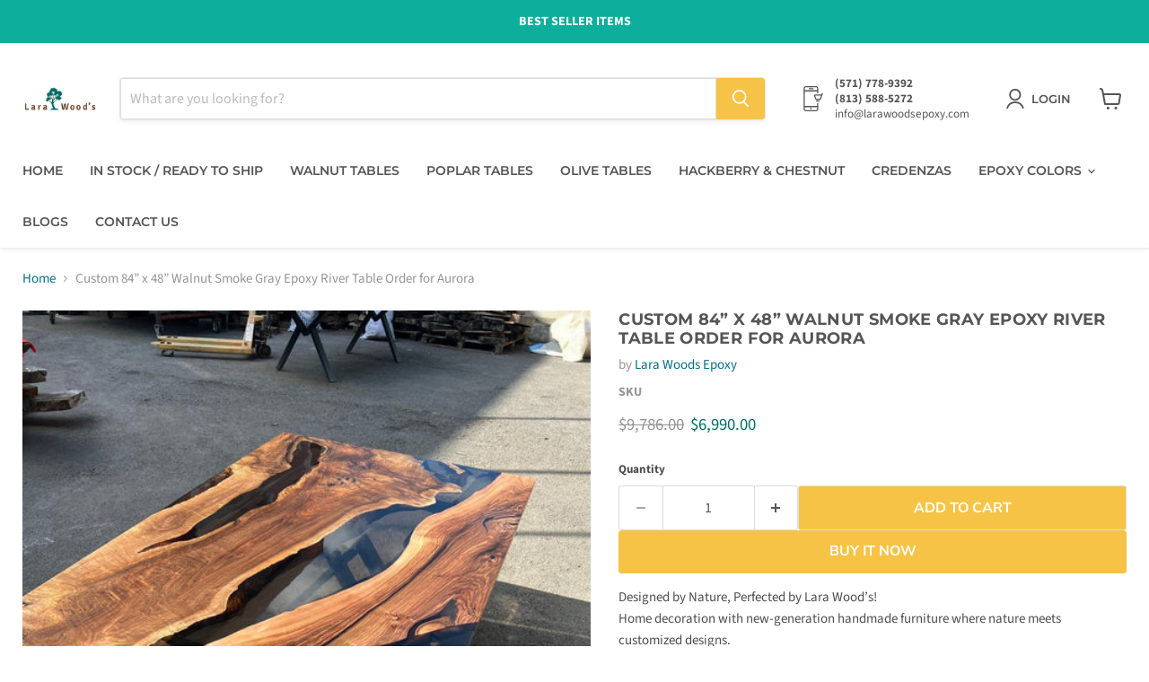

--- FILE ---
content_type: text/html; charset=utf-8
request_url: https://www.larawoodsepoxy.com/collections/all/products/custom-84-x-48-walnut-smoke-gray-epoxy-river-table-order-for-aurora?view=recently-viewed
body_size: 1777
content:










  
    
    








<div
  class="productgrid--item  imagestyle--cropped-small    productitem--sale  productitem--emphasis  product-recently-viewed-card    "
  data-product-item
  data-product-quickshop-url="/products/custom-84-x-48-walnut-smoke-gray-epoxy-river-table-order-for-aurora"
  
    data-recently-viewed-card
  
>
  <div class="productitem" data-product-item-content>
    
    
    
    

    

    
      

      
    

    <div class="productitem__container">
      <div class="product-recently-viewed-card-time" data-product-handle="custom-84-x-48-walnut-smoke-gray-epoxy-river-table-order-for-aurora">
      <button
        class="product-recently-viewed-card-remove"
        aria-label="close"
        data-remove-recently-viewed
      >
        


                                                                        <svg class="icon-remove "    aria-hidden="true"    focusable="false"    role="presentation"    xmlns="http://www.w3.org/2000/svg" width="10" height="10" viewBox="0 0 10 10" xmlns="http://www.w3.org/2000/svg">      <path fill="currentColor" d="M6.08785659,5 L9.77469752,1.31315906 L8.68684094,0.225302476 L5,3.91214341 L1.31315906,0.225302476 L0.225302476,1.31315906 L3.91214341,5 L0.225302476,8.68684094 L1.31315906,9.77469752 L5,6.08785659 L8.68684094,9.77469752 L9.77469752,8.68684094 L6.08785659,5 Z"></path>    </svg>                                              

      </button>
    </div>

      <div class="productitem__image-container">
        <a
          class="productitem--image-link"
          href="/products/custom-84-x-48-walnut-smoke-gray-epoxy-river-table-order-for-aurora"
          tabindex="-1"
          data-product-page-link
        >
          <figure
            class="productitem--image"
            data-product-item-image
            
          >
            
              
                
                

  
    <noscript data-rimg-noscript>
      <img
        
          src="//www.larawoodsepoxy.com/cdn/shop/files/il_fullxfull.4249404170_q40v_512x683.jpg?v=1748204368"
        

        alt=""
        data-rimg="noscript"
        srcset="//www.larawoodsepoxy.com/cdn/shop/files/il_fullxfull.4249404170_q40v_512x683.jpg?v=1748204368 1x, //www.larawoodsepoxy.com/cdn/shop/files/il_fullxfull.4249404170_q40v_1024x1366.jpg?v=1748204368 2x, //www.larawoodsepoxy.com/cdn/shop/files/il_fullxfull.4249404170_q40v_1198x1598.jpg?v=1748204368 2.34x"
        class="productitem--image-alternate"
        
        
      >
    </noscript>
  

  <img
    
      src="//www.larawoodsepoxy.com/cdn/shop/files/il_fullxfull.4249404170_q40v_512x683.jpg?v=1748204368"
    
    alt=""

    
      data-rimg="lazy"
      data-rimg-scale="1"
      data-rimg-template="//www.larawoodsepoxy.com/cdn/shop/files/il_fullxfull.4249404170_q40v_{size}.jpg?v=1748204368"
      data-rimg-max="1200x1600"
      data-rimg-crop="false"
      
      srcset="data:image/svg+xml;utf8,<svg%20xmlns='http://www.w3.org/2000/svg'%20width='512'%20height='683'></svg>"
    

    class="productitem--image-alternate"
    
    
  >



  <div data-rimg-canvas></div>


              
              

  
    <noscript data-rimg-noscript>
      <img
        
          src="//www.larawoodsepoxy.com/cdn/shop/files/il_fullxfull.4297042493_t1db_512x683.jpg?v=1748204368"
        

        alt=""
        data-rimg="noscript"
        srcset="//www.larawoodsepoxy.com/cdn/shop/files/il_fullxfull.4297042493_t1db_512x683.jpg?v=1748204368 1x, //www.larawoodsepoxy.com/cdn/shop/files/il_fullxfull.4297042493_t1db_1024x1366.jpg?v=1748204368 2x, //www.larawoodsepoxy.com/cdn/shop/files/il_fullxfull.4297042493_t1db_1198x1598.jpg?v=1748204368 2.34x"
        class="productitem--image-primary"
        
        
      >
    </noscript>
  

  <img
    
      src="//www.larawoodsepoxy.com/cdn/shop/files/il_fullxfull.4297042493_t1db_512x683.jpg?v=1748204368"
    
    alt=""

    
      data-rimg="lazy"
      data-rimg-scale="1"
      data-rimg-template="//www.larawoodsepoxy.com/cdn/shop/files/il_fullxfull.4297042493_t1db_{size}.jpg?v=1748204368"
      data-rimg-max="1200x1600"
      data-rimg-crop="false"
      
      srcset="data:image/svg+xml;utf8,<svg%20xmlns='http://www.w3.org/2000/svg'%20width='512'%20height='683'></svg>"
    

    class="productitem--image-primary"
    
    
  >



  <div data-rimg-canvas></div>


            

            




























            <span class="visually-hidden">Custom 84” x 48” Walnut Smoke Gray Epoxy River Table Order for Aurora</span>
          </figure>
        </a>
      </div><div class="productitem--info">
        
          
        

        
          






























<div class="price productitem__price ">
  
    <div
      class="price__compare-at visible"
      data-price-compare-container
    >

      
        <span class="visually-hidden">Original price</span>
        <span class="money price__compare-at--single" data-price-compare>
          $9,786.00
        </span>
      
    </div>


    
      
      <div class="price__compare-at--hidden" data-compare-price-range-hidden>
        
          <span class="visually-hidden">Original price</span>
          <span class="money price__compare-at--min" data-price-compare-min>
            $9,786.00
          </span>
          -
          <span class="visually-hidden">Original price</span>
          <span class="money price__compare-at--max" data-price-compare-max>
            $9,786.00
          </span>
        
      </div>
      <div class="price__compare-at--hidden" data-compare-price-hidden>
        <span class="visually-hidden">Original price</span>
        <span class="money price__compare-at--single" data-price-compare>
          $9,786.00
        </span>
      </div>
    
  

  <div class="price__current price__current--emphasize price__current--on-sale" data-price-container>

    

    
      
      
        <span class="visually-hidden">Current price</span>
      
      <span class="money" data-price>
        $6,990.00
      </span>
    
    
  </div>

  
    
    <div class="price__current--hidden" data-current-price-range-hidden>
      
        <span class="money price__current--min" data-price-min>$6,990.00</span>
        -
        <span class="money price__current--max" data-price-max>$6,990.00</span>
      
    </div>
    <div class="price__current--hidden" data-current-price-hidden>
      <span class="visually-hidden">Current price</span>
      <span class="money" data-price>
        $6,990.00
      </span>
    </div>
  

  
    
    
    
    

    <div
      class="
        productitem__unit-price
        hidden
      "
      data-unit-price
    >
      <span class="productitem__total-quantity" data-total-quantity></span> | <span class="productitem__unit-price--amount money" data-unit-price-amount></span> / <span class="productitem__unit-price--measure" data-unit-price-measure></span>
    </div>
  

  
</div>


        

        <h2 class="productitem--title">
          <a href="/products/custom-84-x-48-walnut-smoke-gray-epoxy-river-table-order-for-aurora" data-product-page-link>
            Custom 84” x 48” Walnut Smoke Gray Epoxy River Table Order for Aurora
          </a>
        </h2>

        
          
            <span class="productitem--vendor">
              <a href="/collections/vendors?q=Lara%20Woods%20Epoxy" title="Lara Woods Epoxy">Lara Woods Epoxy</a>
            </span>
          
        

        

        
          

          
            
          
        

        
          <div class="productitem--description">
            <p>Designed by Nature, Perfected by Lara Wood’s!
Home decoration with new-generation handmade furniture where nature meets customized designs.
Feel mo...</p>

            
              <a
                href="/products/custom-84-x-48-walnut-smoke-gray-epoxy-river-table-order-for-aurora"
                class="productitem--link"
                data-product-page-link
              >
                View full details
              </a>
            
          </div>
        
      </div>

      
    </div>
  </div>

  
</div>


--- FILE ---
content_type: text/javascript; charset=utf-8
request_url: https://www.larawoodsepoxy.com/products/custom-84-x-48-walnut-smoke-gray-epoxy-river-table-order-for-aurora.js
body_size: 3426
content:
{"id":8010172399902,"title":"Custom 84” x 48” Walnut Smoke Gray Epoxy River Table Order for Aurora","handle":"custom-84-x-48-walnut-smoke-gray-epoxy-river-table-order-for-aurora","description":"\u003cp\u003eDesigned by Nature, Perfected by Lara Wood’s!\u003cbr\u003e\nHome decoration with new-generation handmade furniture where nature meets customized designs.\u003cbr\u003e\nFeel mother nature in your living \u0026amp; working space!\u003c\/p\u003e\n\n\u003cp\u003e🌳💚🌿🧩🍀♻️\u003c\/p\u003e\n\n\u003cp\u003eLara Wood’s creates harmony in handcrafted wood \u0026amp; epoxy furniture that will not go out of fashion!\u003c\/p\u003e\n\n\u003cp\u003e▶️ Play the leading role in the story of each custom piece designed for your home decoration.\u003cbr\u003e\n✨ Combine your unique style taste with wood and epoxy.\u003cbr\u003e\n😎 Create stylish wooden epoxy furniture for your office, farmhouse, living room, and kitchen.\u003cbr\u003e\n📦 Get your customized order in just a few weeks! \u003cbr\u003e\n🌎 Lara Wood’s’ Worldwide shipping is FREE \u0026amp; EXPRESS.\u003cbr\u003e\n🍀 Have a satisfying customization experience with Lara Wood’s!\u003c\/p\u003e\n\n\u003cp\u003eAll customized and 100% handcrafted pieces are made with passion and utmost care by the masters of wood and epoxy resin!\u003c\/p\u003e\n\n\u003cp\u003e🎖️ We are experienced in crafting home decorations wooden epoxy dining room tables, wooden epoxy kitchen tables, wooden epoxy living room tables wooden epoxy coffee tables, wooden epoxy home furniture, wooden TV sets, wooden dressers, wooden stylish mirrors, and many more accessories in desired raw woods, models, sizes, and epoxy colors for NATURE LOVERS all over the world!\u003c\/p\u003e\n\n\u003cp\u003e🎁 Be unforgettable! \u003cbr\u003e\nPresent special gifts for your loved ones!\u003cbr\u003e\nLara Wood’s combines functionality and attractive rustic characteristics for housewarming gifts, wedding gifts, or office gifts.\u003c\/p\u003e\n\n\n\u003cp\u003eCUSTOMIZATION\u003cbr\u003e\nLara Wood’s wonder comes from 100% natural walnut, olive, hackberry, and poplar wood \u0026amp; first-class resin.\u003c\/p\u003e\n\n\u003cp\u003eWe inspire by your taste in style and preferences. \u003cbr\u003e\nCustomize your handmade furniture together with our masters of wood \u0026amp; resin.\u003cbr\u003e\nCombine first-class epoxy resin and surfaces of mother nature as you wish!\u003c\/p\u003e\n\n\u003cp\u003e🪵 Wood Type: Walnut, Olive, Hackberry, Poplar\u003cbr\u003e\nRaw woods have their unique characteristics \u0026amp; tone, and are stylish \u0026amp; durable with authentic rustic appeal.\u003cbr\u003e\nPerfect your wooden furniture with different tree matchings!\u003c\/p\u003e\n\n\u003cp\u003e🎨 Resin Color: Choose one of the unique colors of the epoxy river and epoxy resin.\u003cbr\u003e\nAll woods meet with ultra-clear epoxy tones.\u003c\/p\u003e\n\n\u003cp\u003e♟️ Leg Models: The table base can be prepared in various colors and material options.\u003cbr\u003e\nChrome table legs, Industrial table legs, Steel table legs, Metal table legs; Gold, Black, Grey, and more color options.\u003cbr\u003e\n* You can choose different models for your dining table legs and coffee table legs.\u003c\/p\u003e\n\n\u003cp\u003e💢 Shape \u0026amp; Corners: Round table, Square Table, Rectangle Table, Live Edge Table\u003c\/p\u003e\n\n\u003cp\u003e📐 Size: Totally up to you!\u003c\/p\u003e\n\n\u003cp\u003e♻️ We protect each wood’s natural form and use SUSTAINABLE \u0026amp; ECO-FRIENDLY products.\u003cbr\u003e\nAll pieces are scratch-resistant and crafted with advanced cutting \u0026amp; sanding machines with the latest version in the world.\u003c\/p\u003e\n\n\n\u003cp\u003eCOLLABORATION\u003cbr\u003e\n💬 We do our best to capture the perfect style in your mind. \u003cbr\u003e\nWe accompany you at every stage of crafting through Facetime, text messages, WhatsApp and Etsy with photos \u0026amp; videos.\u003c\/p\u003e\n\n\u003cp\u003e💭 Lara Wood’s catalog features highly sought-after styling inspirations.\u003cbr\u003e\nℹ️ We recommend you share detailed information about the place where you utilize the wooden furniture or the purpose of the gift.\u003cbr\u003e\n👍🏻 We will help you to customize every detail of your epoxy table by sending examples of our ready handmade pieces of furniture.\u003c\/p\u003e\n\n\u003cp\u003e▪️  kitchen \u0026amp; dining table, kitchen decor, dining room furniture, dining room table, kitchen table, dining table set, wooden dining table, wooden kitchen table, wooden table\u003cbr\u003e\n▪️  living room furniture, living room table, living room decor, epoxy coffee table, side table, bar table, hall table, foyer table\u003cbr\u003e\n▪️  farmhouse table, farm table, farmhouse decor living room\u003cbr\u003e\n▪️  office table, epoxy office table, office decor, office coffee table, home office desk, wooden bookshelves, wooden shelves\u003cbr\u003e\n▪️  wedding gifts, office gifts, housewarming gifts, housewarming tables, gift tables, gifts for the home\u003c\/p\u003e\n\n\u003cp\u003e🔗 Each step -matching, sanding, and coloring- will be processed according to your preferences.\u003cbr\u003e\n🔗 Each wooden model can be adjusted to the style of your home decoration or office decoration.\u003cbr\u003e\n🔗 You can order extra furniture during the crafting process.\u003c\/p\u003e\u003cbr\u003e\n \n\n\u003cp\u003ePACKAGING - CARGO - PAYMENT\u003cbr\u003e\n➕ Because every piece is made to order and handicraft, the craftsmanship phase is approximately 3-5 weeks.\u003cbr\u003e\n➕ When your order is ready, each piece will be carefully wrapped in several layers, packed securely, and delivered to the shipping company to arrive directly at your address ON TIME. \u003cbr\u003e\n➕ You will be given a tracking code on shipping day one.\u003cbr\u003e\n➕ All payments will be completed in the final phase.\u003c\/p\u003e\n\n\n\u003cp\u003eCONTACT\u003cbr\u003e\n🆓 Feel free to contact us if you have any questions or concerns!\u003cbr\u003e\n📲 Tel: +1-571-778-93-92\u003cbr\u003e\n📲 Whatsapp: +1-571-778-9392\u003cbr\u003e\n💌 Email: info [!at] larawoodsepoxy.com\u003c\/p\u003e\n\n\u003cp\u003e🖇 We can add special notes in the packaging if you order gifts for mom, gifts for dad, gifts for women, gifts for men, gifts for her, or gifts for him.\u003cbr\u003e\n📷 Show how unique your style of living is! Send photos \u0026amp; videos of the pieces customized just for you taken from different angles.\u003c\/p\u003e\n\n\n\u003cp\u003e#NaturalWoodTable \u003cbr\u003e\n#CustomWoodTable\u003cbr\u003e\n#HandmadeTable\u003cbr\u003e\n#ResinTable\u003cbr\u003e\n#ResinArt\u003cbr\u003e\n#EpoxyTable \u003cbr\u003e\n#EpoxyTableTop\u003cbr\u003e\n#WoodenEpoxy \u003cbr\u003e\n#ReclaimedWood\u003c\/p\u003e\n\n\n\n\n\u003cp\u003ehome decoration\u003cbr\u003e\ngifts for the home\u003cbr\u003e\nliving room decor\u003cbr\u003e\ngifts for men\u003cbr\u003e\ngifts for her\u003cbr\u003e\nwedding Gift\u003cbr\u003e\noffice Decor\u003cbr\u003e\nwedding gift\u003cbr\u003e\noffice gifts\u003cbr\u003e\nhousewarming gift\u003cbr\u003e\nkitchen \u0026amp; dining table\u003cbr\u003e\nfarmhouse decor living room\u003cbr\u003e\ngift table\u003cbr\u003e\nliving room table\u003cbr\u003e\nmade to order\u003cbr\u003e\nhandmade table\u003cbr\u003e\ndining room table\u003cbr\u003e\ncoffee table\u003cbr\u003e\nepoxy resin\u003cbr\u003e\nhome office desk\u003cbr\u003e\nhousewarming table\u003cbr\u003e\ndining table set\u003cbr\u003e\ndining room furniture\u003cbr\u003e\noffice table\u003cbr\u003e\nwooden table\u003cbr\u003e\nfarmhouse table\u003cbr\u003e\nhandmade furniture\u003cbr\u003e\nround table\u003cbr\u003e\nbar table\u003cbr\u003e\nresin Table\u003cbr\u003e\nwooden kitchen table\u003cbr\u003e\nwooden dining table\u003cbr\u003e\nepoxy table\u003cbr\u003e\ncustom wood table\u003cbr\u003e\nepoxy furniture\u003cbr\u003e\nnatural wood table\u003cbr\u003e\nepoxy coffee table\u003cbr\u003e\nfarm table\u003cbr\u003e\nepoxy office table\u003cbr\u003e\nMade to Order\u003c\/p\u003e\n\n\u003cp\u003eHandmade, Haute Nature, Custom Order.\u003c\/p\u003e\n\n\u003cp\u003eDesigned by Nature, Perfected by Lara Wood’s\u003c\/p\u003e\n\n\u003cp\u003eThis is %100 Solid Walnut wood. Each piece will have its own unique characteristics and tone.\u003c\/p\u003e \n\n\u003cp\u003ePicture and video options during the production process.\u003c\/p\u003e \n\n\u003cp\u003eAll sales are final. Each product is custom made to order.\u003c\/p\u003e\n\n\u003cp\u003eWalnut wood, Smoke Gray River Epoxy.\u003c\/p\u003e\n\n\u003cp\u003e84” x 48” table\u003c\/p\u003e\n\n\u003cp\u003e2.00” wood thickness\u003c\/p\u003e \n\n\u003cp\u003eTable, shipping and legs included\u003c\/p\u003e\n\n\u003cp\u003e%50 payment to start the process \u003cbr\u003e\n%50 payment when item is ready to ship\u003c\/p\u003e","published_at":"2022-11-17T17:52:24-05:00","created_at":"2022-11-17T17:52:24-05:00","vendor":"Lara Woods Epoxy","type":"Kitchen \u0026 Dining Room Tables","tags":["epoxy_dining_table","epoxy_resin_table","epoxy_table","handmade_table","live_edge_table","walnut_epoxy_table","wood_epoxy_table","wood_working"],"price":699000,"price_min":699000,"price_max":699000,"available":true,"price_varies":false,"compare_at_price":978600,"compare_at_price_min":978600,"compare_at_price_max":978600,"compare_at_price_varies":false,"variants":[{"id":44053911077150,"title":"Default Title","option1":"Default Title","option2":null,"option3":null,"sku":null,"requires_shipping":true,"taxable":true,"featured_image":null,"available":true,"name":"Custom 84” x 48” Walnut Smoke Gray Epoxy River Table Order for Aurora","public_title":null,"options":["Default Title"],"price":699000,"weight":0,"compare_at_price":978600,"inventory_management":"shopify","barcode":null,"requires_selling_plan":false,"selling_plan_allocations":[]}],"images":["\/\/cdn.shopify.com\/s\/files\/1\/0683\/5293\/4174\/files\/il_fullxfull.4297042493_t1db.jpg?v=1748204368","\/\/cdn.shopify.com\/s\/files\/1\/0683\/5293\/4174\/files\/il_fullxfull.4249404170_q40v.jpg?v=1748204368","\/\/cdn.shopify.com\/s\/files\/1\/0683\/5293\/4174\/files\/il_fullxfull.4249404168_qrrm.jpg?v=1748204368","\/\/cdn.shopify.com\/s\/files\/1\/0683\/5293\/4174\/files\/il_fullxfull.4249404216_igj3.jpg?v=1748204368","\/\/cdn.shopify.com\/s\/files\/1\/0683\/5293\/4174\/files\/il_fullxfull.4249404218_5bhw.jpg?v=1748204368"],"featured_image":"\/\/cdn.shopify.com\/s\/files\/1\/0683\/5293\/4174\/files\/il_fullxfull.4297042493_t1db.jpg?v=1748204368","options":[{"name":"Title","position":1,"values":["Default Title"]}],"url":"\/products\/custom-84-x-48-walnut-smoke-gray-epoxy-river-table-order-for-aurora","media":[{"alt":null,"id":52753260347678,"position":1,"preview_image":{"aspect_ratio":0.75,"height":1600,"width":1200,"src":"https:\/\/cdn.shopify.com\/s\/files\/1\/0683\/5293\/4174\/files\/il_fullxfull.4297042493_t1db.jpg?v=1748204368"},"aspect_ratio":0.75,"height":1600,"media_type":"image","src":"https:\/\/cdn.shopify.com\/s\/files\/1\/0683\/5293\/4174\/files\/il_fullxfull.4297042493_t1db.jpg?v=1748204368","width":1200},{"alt":null,"id":52753260380446,"position":2,"preview_image":{"aspect_ratio":0.75,"height":1600,"width":1200,"src":"https:\/\/cdn.shopify.com\/s\/files\/1\/0683\/5293\/4174\/files\/il_fullxfull.4249404170_q40v.jpg?v=1748204368"},"aspect_ratio":0.75,"height":1600,"media_type":"image","src":"https:\/\/cdn.shopify.com\/s\/files\/1\/0683\/5293\/4174\/files\/il_fullxfull.4249404170_q40v.jpg?v=1748204368","width":1200},{"alt":null,"id":52753260413214,"position":3,"preview_image":{"aspect_ratio":0.75,"height":1600,"width":1200,"src":"https:\/\/cdn.shopify.com\/s\/files\/1\/0683\/5293\/4174\/files\/il_fullxfull.4249404168_qrrm.jpg?v=1748204368"},"aspect_ratio":0.75,"height":1600,"media_type":"image","src":"https:\/\/cdn.shopify.com\/s\/files\/1\/0683\/5293\/4174\/files\/il_fullxfull.4249404168_qrrm.jpg?v=1748204368","width":1200},{"alt":null,"id":52753260445982,"position":4,"preview_image":{"aspect_ratio":0.75,"height":1600,"width":1200,"src":"https:\/\/cdn.shopify.com\/s\/files\/1\/0683\/5293\/4174\/files\/il_fullxfull.4249404216_igj3.jpg?v=1748204368"},"aspect_ratio":0.75,"height":1600,"media_type":"image","src":"https:\/\/cdn.shopify.com\/s\/files\/1\/0683\/5293\/4174\/files\/il_fullxfull.4249404216_igj3.jpg?v=1748204368","width":1200},{"alt":null,"id":52753260478750,"position":5,"preview_image":{"aspect_ratio":0.75,"height":1600,"width":1200,"src":"https:\/\/cdn.shopify.com\/s\/files\/1\/0683\/5293\/4174\/files\/il_fullxfull.4249404218_5bhw.jpg?v=1748204368"},"aspect_ratio":0.75,"height":1600,"media_type":"image","src":"https:\/\/cdn.shopify.com\/s\/files\/1\/0683\/5293\/4174\/files\/il_fullxfull.4249404218_5bhw.jpg?v=1748204368","width":1200}],"requires_selling_plan":false,"selling_plan_groups":[]}